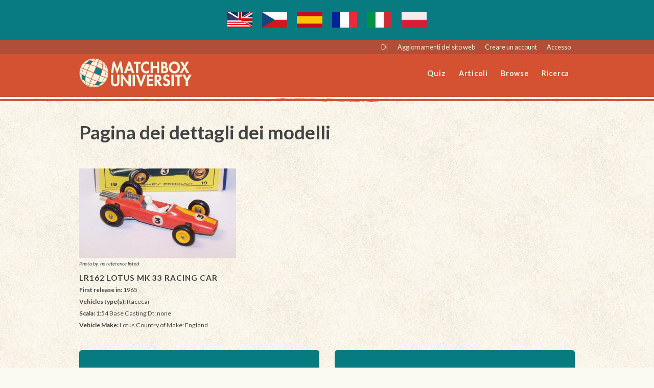

--- FILE ---
content_type: text/html; charset=UTF-8
request_url: http://it.mbx-u.com/models-detail-ver-listing.php?model=LR162
body_size: 3225
content:
<!doctype html>
<html class="no-js" lang="it">
<head>
	<meta charset="UTF-8">
	<meta name="viewport" content="width=device-width, initial-scale=1, minimum-scale=1, maximum-scale=1, user-scalable=0" />
	<meta name="description" content="Matchbox car model details for the LR162 model.">
	<meta name="keywords" content="Matchbox,Matchbox cars,Superfast,Regular Wheels,Matchbox packages,Matchbox wheels">
	<meta name="author" content="Matchbox University">
	<link rel="icon" href="favicon.ico" type="image/x-icon" />
	<link rel="apple-touch-icon" href="apple-touch-icon.png" />


	<link rel="alternate" hreflang="x" href="http://mbx-u.com/models-detail-ver-listing.php?model=LR162">
	<link rel="alternate" hreflang="x-default" href="http://mbx-u.com/models-detail-ver-listing.php?model=LR162">
	<link rel="alternate" hreflang="en" href="http://mbx-u.com/models-detail-ver-listing.php?model=LR162">
	<link rel="alternate" hreflang="en-US" href="http://mbx-u.com/models-detail-ver-listing.php?model=LR162">

	<link rel="alternate" hreflang="pl" href="http://pl.mbx-u.com/models-detail-ver-listing.php?model=LR162">
	<link rel="alternate" hreflang="cs" href="http://cs.mbx-u.com/models-detail-ver-listing.php?model=LR162">
	<link rel="alternate" hreflang="es" href="http://es.mbx-u.com/models-detail-ver-listing.php?model=LR162">		
	<link rel="alternate" hreflang="fr" href="http://fr.mbx-u.com/models-detail-ver-listing.php?model=LR162">
	<link rel="alternate" hreflang="it" href="http://it.mbx-u.com/models-detail-ver-listing.php?model=LR162">	

	<title>LR162 Model Details | Matchbox University</title>
	
	<link href="stylesheets/style.css?v=2.00" media="all" rel="stylesheet" type="text/css" />
	<script src="js/min/utility-min.js?v=2.00"></script>

	
	<!-- IE8 Polyfills -->
	<!--[if lt IE 9]>
	    <link rel="stylesheet" type="text/css" href="stylesheets/ie8.css" />
	<![endif]-->
	<!--[if lt IE 9]>
		<script src="//cdnjs.cloudflare.com/ajax/libs/html5shiv/3.6.2/html5shiv.js"></script>
		<script src="//s3.amazonaws.com/nwapi/nwmatcher/nwmatcher-1.2.5-min.js"></script>
		<script src="//html5base.googlecode.com/svn-history/r38/trunk/js/selectivizr-1.0.3b.js"></script>
		<script src="//cdnjs.cloudflare.com/ajax/libs/respond.js/1.1.0/respond.min.js"></script>
	<![endif]-->
	
	<!-- Global site tag (gtag.js) - Google Analytics -->
	<script async src="https://www.googletagmanager.com/gtag/js?id=G-VXQ0XB12L3"></script>
	<script>
	  window.dataLayer = window.dataLayer || [];
	  function gtag(){dataLayer.push(arguments);}
	  gtag('js', new Date());
	
	  gtag('config', 'G-VXQ0XB12L3');
	</script>	
	
	<style>
	#admin_menu
	{
		background-color: white;
		padding: 20px;
		
	}
	#admin_menu a
	{
		background-color: #D45132;
		color: white;
		padding: 5px 20px;
		float: right;
		display: inline-block;
	}
	</style>	
</head>

<body class='lr162_model_details'>

	<div id="header">	
		
<div id="utilityNav">
	<div id="announcement-banner">
					<a href="http://mbx-u.com/models-detail-ver-listing.php?model=LR162" class="flag"><img src="/flag/en.png"></a>
					<a href="http://cs.mbx-u.com/models-detail-ver-listing.php?model=LR162" class="flag"><img src="/flag/cs.png"></a>
					<a href="http://es.mbx-u.com/models-detail-ver-listing.php?model=LR162" class="flag"><img src="/flag/es.png"></a>
					<a href="http://fr.mbx-u.com/models-detail-ver-listing.php?model=LR162" class="flag"><img src="/flag/fr.png"></a>
					<a href="http://it.mbx-u.com/models-detail-ver-listing.php?model=LR162" class="flag"><img src="/flag/it.png"></a>
					<a href="http://pl.mbx-u.com/models-detail-ver-listing.php?model=LR162" class="flag"><img src="/flag/pl.png"></a>
			</div>
	
	<div id="warningLocal">
		<div class="row">
			<div class="large-12 columns">
				<p>Achtung! This is your <em>local</em> version of MBX</p>
			</div>
		</div>
	</div>	
	<div class="row">
		<div class="large-12 columns">
							<a href='about-site.php'>Di</a>			
				<a href='website-updates.php'>Aggiornamenti del sito web</a>
				<a href='verification.php'>Creare un account</a>
				<a href='authenticate-test.php'>Accesso</a>
					</div>
	</div>
</div>		
		<div class="row">
			<div class="large-3 columns">
				<a href="index.php" id="logo"><img src="images/logo.png" width="225" height="59" /></a>
			</div>
			
			<div class="large-9 columns">
				<ul id="mainNav">
					<li><a href="/quiz.php">Quiz</a></li>				
					<li><a href="/articles.php">Articoli</a></li>
					<li><a href="/browse.php">Browse</a></li>					
					<li><a href="/find.php">Ricerca</a></li>
					
									</ul>
			</div>
		</div>		
				
	</div>	
	<div id="main">
<div class="row">
	<div class="large-12 columns">
		<!-- ADDED COMMENT -->
		<h2>Pagina dei dettagli dei modelli</h2>

				
					
		<ul class='large-block-grid-3'><li class='carGrid'><img src=images/models/LR162.jpg /><p class="photoref">Photo by: no reference listed</p><h6>LR162  Lotus Mk 33 Racing Car</h6><p><strong>First release in:</strong> 1965</p><p><strong>Vehicles type(s):</strong> Racecar</p><p><strong>Scala:</strong> 1:54   Base Casting Dt: none</p><p><strong>Vehicle Make:</strong> Lotus   Country of Make: England</p></li></ul>	
		<div class="row actionButtons">			
							<div class="large-6 columns">	
					<a href="all-variations.php?model=LR162" class="button dark">Vedi tutte le varianti</a>
				</div>
				<div class="large-6 columns">
					<a href="display-microvariations.php?model=LR162" class="button dark">Vedi Microvariazioni</a>
				</div>
					</div>
	</div>
</div>
<div class="row">
	<div class="large-12 columns">
		<h3>CODE 1 & 2/3</h3><h6>2 versions found</h6><ul class='large-block-grid-3'><li class='carGrid'><a href="ver-detail-var-listing.php?model=LR162-001"><img src=images/models/LR162-001_1.jpg /></a><p class="photoref">Photo by: <a href="/photo-info.php?ref=Matchbox+University+Collection">Matchbox University Collection</a></p><h6>Lotus Mk 33 Racing Car</h6><p><strong>Version ID:</strong> LR162-001</p><p><strong>MAN #:</strong> </p><p>First Rel Date: 1965</p><p>Code level: 1<p><div class='carDetails'><p><strong>Body Color:</strong> Orange</p><p><strong>Design &amp; Text</strong>: Yellow stripe, small white circles, 3</p><p></div></li><li class='carGrid'><a href="ver-detail-var-listing.php?model=LR162-002"><img src=images/models/LR162-002_1.jpg /></a><p class="photoref">Photo by: <a href="/photo-info.php?ref=Matchbox+University+Collection">Matchbox University Collection</a></p><h6>Lotus Mk 33 Racing Car</h6><p><strong>Version ID:</strong> LR162-002</p><p><strong>MAN #:</strong> </p><p>First Rel Date: 1965</p><p>Code level: 1<p><div class='carDetails'><p><strong>Body Color:</strong> Dk. Green</p><p><strong>Design &amp; Text</strong>: Yellow stripe, small white circles, 3</p><p></div></li></ul><h2>1-75 series</h2><ul class='large-block-grid-5'><li class='carGrid'><a class='thumb' href='release-detail.php?model=LR162-002-a-01'><img src=images/models/LR162-002-a-01_1.jpg /><h6 class='year 1965'>1965</h6></a><p class="photoref">Photo by: <a href="/photo-info.php?ref=Other+Source">Other Source</a></p><p><strong>Nazione:</strong> Core</p><p><strong>Rel ID:</strong> LR162-002-a-01</p><p><strong>Series ID:</strong> 19</p><p><strong>Name on Pakage:</strong> Lotus Racing Car</p></li><li class='carGrid'><a class='thumb' href='release-detail.php?model=LR162-002-a-02'><img src=images/NoImageAvail.jpg /><h6 class='year 1965'>1965</h6></a><p class="photoref">Photo by: no reference listed</p><p><strong>Nazione:</strong> Core</p><p><strong>Rel ID:</strong> LR162-002-a-02</p><p><strong>Series ID:</strong> 19</p><p><strong>Name on Pakage:</strong> Lotus Racing Car</p></li><li class='carGrid'><a class='thumb' href='release-detail.php?model=LR162-002-a-04'><img src=images/models/LR162-002-a-04_1.jpg /><h6 class='year 1966'>1966</h6></a><p class="photoref">Photo by: <a href="/photo-info.php?ref=Matchbox+University+Collection">Matchbox University Collection</a></p><p><strong>Nazione:</strong> Core</p><p><strong>Rel ID:</strong> LR162-002-a-04</p><p><strong>Series ID:</strong> 19</p><p><strong>Name on Pakage:</strong> Lotus Racing Car</p></li><li class='carGrid'><a class='thumb' href='release-detail.php?model=LR162-002-a-05'><img src=images/NoImageAvail.jpg /><h6 class='year 1966'>1966</h6></a><p class="photoref">Photo by: no reference listed</p><p><strong>Nazione:</strong> Core</p><p><strong>Rel ID:</strong> LR162-002-a-05</p><p><strong>Series ID:</strong> 19</p><p><strong>Name on Pakage:</strong> Lotus Racing Car</p></li><li class='carGrid'><a class='thumb' href='release-detail.php?model=LR162-002-a-06'><img src=images/models/LR162-002-a-06_1.jpg /><h6 class='year 1967'>1967</h6></a><p class="photoref">Photo by: <a href="/photo-info.php?ref=Alans+Toys">Alans Toys</a></p><p><strong>Nazione:</strong> Core</p><p><strong>Rel ID:</strong> LR162-002-a-06</p><p><strong>Series ID:</strong> 19</p><p><strong>Name on Pakage:</strong> Lotus Racing Car</p></li><li class='carGrid'><a class='thumb' href='release-detail.php?model=LR162-002-a-07'><img src=images/NoImageAvail.jpg /><h6 class='year 1967'>1967</h6></a><p class="photoref">Photo by: no reference listed</p><p><strong>Nazione:</strong> Core</p><p><strong>Rel ID:</strong> LR162-002-a-07</p><p><strong>Series ID:</strong> 19</p><p><strong>Name on Pakage:</strong> Lotus Racing Car</p></li><li class='carGrid'><a class='thumb' href='release-detail.php?model=LR162-002-a-08'><img src=images/models/LR162-002-a-08_1.jpg /><h6 class='year 1968'>1968</h6></a><p class="photoref">Photo by: <a href="/photo-info.php?ref=Harveys+Matchbox">Harveys Matchbox</a></p><p><strong>Nazione:</strong> Core</p><p><strong>Rel ID:</strong> LR162-002-a-08</p><p><strong>Series ID:</strong> 19</p><p><strong>Name on Pakage:</strong> Lotus Racing Car</p></li><li class='carGrid'><a class='thumb' href='release-detail.php?model=LR162-002-a-09'><img src=images/NoImageAvail.jpg /><h6 class='year 1968'>1968</h6></a><p class="photoref">Photo by: no reference listed</p><p><strong>Nazione:</strong> Core</p><p><strong>Rel ID:</strong> LR162-002-a-09</p><p><strong>Series ID:</strong> 19</p><p><strong>Name on Pakage:</strong> Lotus Racing Car</p></li><li class='carGrid'><a class='thumb' href='release-detail.php?model=LR162-001-a-02'><img src=images/models/LR162-001-a-02_1.jpg /><h6 class='year 1969'>1969</h6></a><p class="photoref">Photo by: <a href="/photo-info.php?ref=Other+Source">Other Source</a></p><p><strong>Nazione:</strong> Core</p><p><strong>Rel ID:</strong> LR162-001-a-02</p><p><strong>Series ID:</strong> 19</p><p><strong>Name on Pakage:</strong> Lotus Racing Car</p></li><li class='carGrid'><a class='thumb' href='release-detail.php?model=LR162-002-a-10'><img src=images/models/LR162-002-a-10_1.jpg /><h6 class='year 1969'>1969</h6></a><p class="photoref">Photo by: <a href="/photo-info.php?ref=Other+Source">Other Source</a></p><p><strong>Nazione:</strong> Core</p><p><strong>Rel ID:</strong> LR162-002-a-10</p><p><strong>Series ID:</strong> 19</p><p><strong>Name on Pakage:</strong> Lotus Racing Car</p></li><li class='carGrid'><a class='thumb' href='release-detail.php?model=LR162-002-a-11'><img src=images/models/LR162-002-a-11_1.jpg /><h6 class='year 1969'>1969</h6></a><p class="photoref">Photo by: <a href="/photo-info.php?ref=Other+Source">Other Source</a></p><p><strong>Nazione:</strong> Core</p><p><strong>Rel ID:</strong> LR162-002-a-11</p><p><strong>Series ID:</strong> 19</p><p><strong>Name on Pakage:</strong> Lotus Racing Car</p></li></ul><h2>OTHER RELEASES</h2><ul class='large-block-grid-5'><li class='carGrid'><a class='thumb' href="release-detail.php?model=LR162-001-a-01"><img src=images/models/LR162-001-a-01_1.jpg /><h6 class='year 1965'>1965</h6></a><p class="photoref">Photo by: <a href="/photo-info.php?ref=Vectis+toy+auction+site">Vectis toy auction site</a></p><p><strong>Nazione:</strong> Core</p><p><strong>Rel ID:</strong> LR162-001-a-01</p><p><strong>Series ID:</strong> G-4</p></li><li class='carGrid'><a class='thumb' href="release-detail.php?model=LR162-002-a-03"><img src=images/models/LR162-002-a-03_1.jpg /><h6 class='year 1965'>1965</h6></a><p class="photoref">Photo by: <a href="/photo-info.php?ref=Vectis+toy+auction+site">Vectis toy auction site</a></p><p><strong>Nazione:</strong> Core</p><p><strong>Rel ID:</strong> LR162-002-a-03</p><p><strong>Series ID:</strong> G-4</p></li></ul>			
	</div>
</div>

<!-- Sub Menu -->
<div class="row" id="subNav">
	<div class="large-12 columns">
		<p class="tip">pagine correlate:</p>
		<a href="search-models-menu.php">Modelli di ricerca</a>
		<a href="search-releases-menu.php">Rilasci di ricerca</a>
		<a href="model-search-help.php">Suggerimenti sulla ricerca di modelli</a>
	</div>
</div>

    
<footer id="footer">
	<div class="row">
		<div class="large-12 columns">
			<p>Copyright &copy; 2026 Matchbox University / D. Falk, All Rights Reserved.</p>
			<p>MBX-U.com non è in alcun modo affiliato con Mattel, Inc. Il nome e il logo MATCHBOX © sono di proprietà esclusiva di Mattel, Inc.</p>
			<p><a href="website-feedback.php">Hai feedback sul sito web?</a></p>
			<p><a href="http://photomagicai.com/">Visit our friends at PhotoMagicAI.com</a>
		</div>
	</div>  
</footer>


<script>
$(document).foundation();


setInterval(function()
{
	$.get('/ping.php');
}, 60*1000);
</script>
<style>
#subscribe
{
	width: 70%;
	float: left;
	height: 35px;
	border-radius: 5px 0 0 5px;			
	border: 1px solid silver;
	font-family: inherit;
}
#subscribe_txt
{
	color: green;
	text-align: center;
	border: 1px solid green;
	padding: 10px 0;
}
#btn_subscribe:hover
{
	background-color: #087B80;
}
#btn_subscribe
{
	width: 30%;
	float: left;
	background-color: #AB4C36;
	color: white;
	border: 0;
	height: 35px;
	border-radius: 0 5px 5px 0;	
}
#subscribe_clr
{
	clear: both;
}
.flag img
{
	height: 30px;
}
</style>

</body>
</html>	
